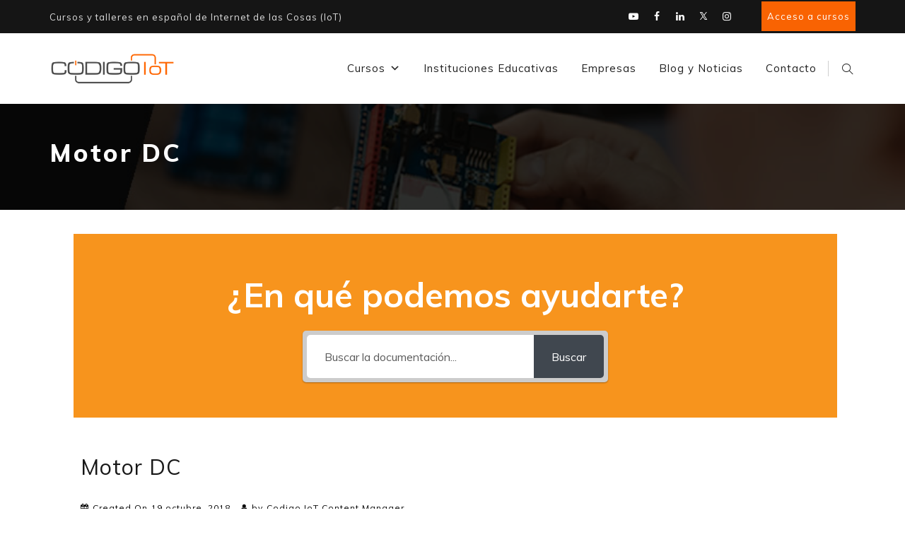

--- FILE ---
content_type: text/css
request_url: https://www.codigoiot.com/wp-content/themes/fixology/assets/font-awesome/css/font-awesome.min.css?ver=6.9
body_size: 6528
content:
/*!
 *  Font Awesome 4.6.3 by @davegandy - http://fontawesome.io - @fontawesome
 *  License - http://fontawesome.io/license (Font: SIL OFL 1.1, CSS: MIT License)
 */@font-face{font-family:FontAwesome;src:url(../fonts/fontawesome-webfont.eot?v=4.6.3);src:url(../fonts/fontawesome-webfont.eot?#iefix&v=4.6.3) format('embedded-opentype'),url(../fonts/fontawesome-webfont.woff2?v=4.6.3) format('woff2'),url(../fonts/fontawesome-webfont.woff?v=4.6.3) format('woff'),url(../fonts/fontawesome-webfont.ttf?v=4.6.3) format('truetype'),url(../fonts/fontawesome-webfont.svg?v=4.6.3#fontawesomeregular) format('svg');font-weight:400;font-style:normal}.fa{display:inline-block;font:normal normal normal 14px/1 FontAwesome!important;font-size:inherit;text-rendering:auto;-webkit-font-smoothing:antialiased;-moz-osx-font-smoothing:grayscale}.fa-lg{font-size:1.33333333em;line-height:.75em;vertical-align:-15%}.fa-2x{font-size:2em}.fa-3x{font-size:3em}.fa-4x{font-size:4em}.fa-5x{font-size:5em}.fa-fw{width:1.28571429em;text-align:center}.fa-ul{padding-left:0;margin-left:2.14285714em;list-style-type:none}.fa-ul>li{position:relative}.fa-li{position:absolute;left:-2.14285714em;width:2.14285714em;top:.14285714em;text-align:center}.fa-li.fa-lg{left:-1.85714286em}.fa-border{padding:.2em .25em .15em;border:solid .08em #eee;border-radius:.1em}.fa-pull-left{float:left}.fa-pull-right{float:right}.fa.fa-pull-left{margin-right:.3em}.fa.fa-pull-right{margin-left:.3em}.pull-right{float:right}.pull-left{float:left}.fa.pull-left{margin-right:.3em}.fa.pull-right{margin-left:.3em}.fa-spin{-webkit-animation:fa-spin 2s infinite linear;animation:fa-spin 2s infinite linear}.fa-pulse{-webkit-animation:fa-spin 1s infinite steps(8);animation:fa-spin 1s infinite steps(8)}@-webkit-keyframes fa-spin{0%{-webkit-transform:rotate(0);transform:rotate(0)}100%{-webkit-transform:rotate(359deg);transform:rotate(359deg)}}@keyframes fa-spin{0%{-webkit-transform:rotate(0);transform:rotate(0)}100%{-webkit-transform:rotate(359deg);transform:rotate(359deg)}}.fa-rotate-90{-webkit-transform:rotate(90deg);-ms-transform:rotate(90deg);transform:rotate(90deg)}.fa-rotate-180{-webkit-transform:rotate(180deg);-ms-transform:rotate(180deg);transform:rotate(180deg)}.fa-rotate-270{-webkit-transform:rotate(270deg);-ms-transform:rotate(270deg);transform:rotate(270deg)}.fa-flip-horizontal{-webkit-transform:scale(-1,1);-ms-transform:scale(-1,1);transform:scale(-1,1)}.fa-flip-vertical{-webkit-transform:scale(1,-1);-ms-transform:scale(1,-1);transform:scale(1,-1)}:root .fa-flip-horizontal,:root .fa-flip-vertical,:root .fa-rotate-180,:root .fa-rotate-270,:root .fa-rotate-90{filter:none}.fa-stack{position:relative;display:inline-block;width:2em;height:2em;line-height:2em;vertical-align:middle}.fa-stack-1x,.fa-stack-2x{position:absolute;left:0;width:100%;text-align:center}.fa-stack-1x{line-height:inherit}.fa-stack-2x{font-size:2em}.fa-inverse{color:#fff}body .fa.fa-glass:before{content:"\f000"}body .fa.fa-music:before{content:"\f001"}body .fa.fa-search:before{content:"\f002"}body .fa.fa-envelope-o:before{content:"\f003"}body .fa.fa-heart:before{content:"\f004"}body .fa.fa-star:before{content:"\f005"}body .fa.fa-star-o:before{content:"\f006"}body .fa.fa-user:before{content:"\f007"}body .fa.fa-film:before{content:"\f008"}body .fa.fa-th-large:before{content:"\f009"}body .fa.fa-th:before{content:"\f00a"}body .fa.fa-th-list:before{content:"\f00b"}body .fa.fa-check:before{content:"\f00c"}body .fa.fa-close:before,body .fa.fa-remove:before,body .fa.fa-times:before{content:"\f00d"}body .fa.fa-search-plus:before{content:"\f00e"}body .fa.fa-search-minus:before{content:"\f010"}body .fa.fa-power-off:before{content:"\f011"}body .fa.fa-signal:before{content:"\f012"}body .fa.fa-cog:before,body .fa.fa-gear:before{content:"\f013"}body .fa.fa-trash-o:before{content:"\f014"}body .fa.fa-home:before{content:"\f015"}body .fa.fa-file-o:before{content:"\f016"}body .fa.fa-clock-o:before{content:"\f017"}body .fa.fa-road:before{content:"\f018"}body .fa.fa-download:before{content:"\f019"}body .fa.fa-arrow-circle-o-down:before{content:"\f01a"}body .fa.fa-arrow-circle-o-up:before{content:"\f01b"}body .fa.fa-inbox:before{content:"\f01c"}body .fa.fa-play-circle-o:before{content:"\f01d"}body .fa.fa-repeat:before,body .fa.fa-rotate-right:before{content:"\f01e"}body .fa.fa-refresh:before{content:"\f021"}body .fa.fa-list-alt:before{content:"\f022"}body .fa.fa-lock:before{content:"\f023"}body .fa.fa-flag:before{content:"\f024"}body .fa.fa-headphones:before{content:"\f025"}body .fa.fa-volume-off:before{content:"\f026"}body .fa.fa-volume-down:before{content:"\f027"}body .fa.fa-volume-up:before{content:"\f028"}body .fa.fa-qrcode:before{content:"\f029"}body .fa.fa-barcode:before{content:"\f02a"}body .fa.fa-tag:before{content:"\f02b"}body .fa.fa-tags:before{content:"\f02c"}body .fa.fa-book:before{content:"\f02d"}body .fa.fa-bookmark:before{content:"\f02e"}body .fa.fa-print:before{content:"\f02f"}body .fa.fa-camera:before{content:"\f030"}body .fa.fa-font:before{content:"\f031"}body .fa.fa-bold:before{content:"\f032"}body .fa.fa-italic:before{content:"\f033"}body .fa.fa-text-height:before{content:"\f034"}body .fa.fa-text-width:before{content:"\f035"}body .fa.fa-align-left:before{content:"\f036"}body .fa.fa-align-center:before{content:"\f037"}body .fa.fa-align-right:before{content:"\f038"}body .fa.fa-align-justify:before{content:"\f039"}body .fa.fa-list:before{content:"\f03a"}body .fa.fa-dedent:before,body .fa.fa-outdent:before{content:"\f03b"}body .fa.fa-indent:before{content:"\f03c"}body .fa.fa-video-camera:before{content:"\f03d"}body .fa.fa-image:before,body .fa.fa-photo:before,body .fa.fa-picture-o:before{content:"\f03e"}body .fa.fa-pencil:before{content:"\f040"}body .fa.fa-map-marker:before{content:"\f041"}body .fa.fa-adjust:before{content:"\f042"}body .fa.fa-tint:before{content:"\f043"}body .fa.fa-edit:before,body .fa.fa-pencil-square-o:before{content:"\f044"}body .fa.fa-share-square-o:before{content:"\f045"}body .fa.fa-check-square-o:before{content:"\f046"}body .fa.fa-arrows:before{content:"\f047"}body .fa.fa-step-backward:before{content:"\f048"}body .fa.fa-fast-backward:before{content:"\f049"}body .fa.fa-backward:before{content:"\f04a"}body .fa.fa-play:before{content:"\f04b"}body .fa.fa-pause:before{content:"\f04c"}body .fa.fa-stop:before{content:"\f04d"}body .fa.fa-forward:before{content:"\f04e"}body .fa.fa-fast-forward:before{content:"\f050"}body .fa.fa-step-forward:before{content:"\f051"}body .fa.fa-eject:before{content:"\f052"}body .fa.fa-chevron-left:before{content:"\f053"}body .fa.fa-chevron-right:before{content:"\f054"}body .fa.fa-plus-circle:before{content:"\f055"}body .fa.fa-minus-circle:before{content:"\f056"}body .fa.fa-times-circle:before{content:"\f057"}body .fa.fa-check-circle:before{content:"\f058"}body .fa.fa-question-circle:before{content:"\f059"}body .fa.fa-info-circle:before{content:"\f05a"}body .fa.fa-crosshairs:before{content:"\f05b"}body .fa.fa-times-circle-o:before{content:"\f05c"}body .fa.fa-check-circle-o:before{content:"\f05d"}body .fa.fa-ban:before{content:"\f05e"}body .fa.fa-arrow-left:before{content:"\f060"}body .fa.fa-arrow-right:before{content:"\f061"}body .fa.fa-arrow-up:before{content:"\f062"}body .fa.fa-arrow-down:before{content:"\f063"}body .fa.fa-mail-forward:before,body .fa.fa-share:before{content:"\f064"}body .fa.fa-expand:before{content:"\f065"}body .fa.fa-compress:before{content:"\f066"}body .fa.fa-plus:before{content:"\f067"}body .fa.fa-minus:before{content:"\f068"}body .fa.fa-asterisk:before{content:"\f069"}body .fa.fa-exclamation-circle:before{content:"\f06a"}body .fa.fa-gift:before{content:"\f06b"}body .fa.fa-leaf:before{content:"\f06c"}body .fa.fa-fire:before{content:"\f06d"}body .fa.fa-eye:before{content:"\f06e"}body .fa.fa-eye-slash:before{content:"\f070"}body .fa.fa-exclamation-triangle:before,body .fa.fa-warning:before{content:"\f071"}body .fa.fa-plane:before{content:"\f072"}body .fa.fa-calendar:before{content:"\f073"}body .fa.fa-random:before{content:"\f074"}body .fa.fa-comment:before{content:"\f075"}body .fa.fa-magnet:before{content:"\f076"}body .fa.fa-chevron-up:before{content:"\f077"}body .fa.fa-chevron-down:before{content:"\f078"}body .fa.fa-retweet:before{content:"\f079"}body .fa.fa-shopping-cart:before{content:"\f07a"}body .fa.fa-folder:before{content:"\f07b"}body .fa.fa-folder-open:before{content:"\f07c"}body .fa.fa-arrows-v:before{content:"\f07d"}body .fa.fa-arrows-h:before{content:"\f07e"}body .fa.fa-bar-chart-o:before,body .fa.fa-bar-chart:before{content:"\f080"}body .fa.fa-twitter-square:before{content:"\f081"}body .fa.fa-facebook-square:before{content:"\f082"}body .fa.fa-camera-retro:before{content:"\f083"}body .fa.fa-key:before{content:"\f084"}body .fa.fa-cogs:before,body .fa.fa-gears:before{content:"\f085"}body .fa.fa-comments:before{content:"\f086"}body .fa.fa-thumbs-o-up:before{content:"\f087"}body .fa.fa-thumbs-o-down:before{content:"\f088"}body .fa.fa-star-half:before{content:"\f089"}body .fa.fa-heart-o:before{content:"\f08a"}body .fa.fa-sign-out:before{content:"\f08b"}body .fa.fa-linkedin-square:before{content:"\f08c"}body .fa.fa-thumb-tack:before{content:"\f08d"}body .fa.fa-external-link:before{content:"\f08e"}body .fa.fa-sign-in:before{content:"\f090"}body .fa.fa-trophy:before{content:"\f091"}body .fa.fa-github-square:before{content:"\f092"}body .fa.fa-upload:before{content:"\f093"}body .fa.fa-lemon-o:before{content:"\f094"}body .fa.fa-phone:before{content:"\f095"}body .fa.fa-square-o:before{content:"\f096"}body .fa.fa-bookmark-o:before{content:"\f097"}body .fa.fa-phone-square:before{content:"\f098"}body .fa.fa-twitter:before{content:"\f099"}body .fa.fa-facebook-f:before,body .fa.fa-facebook:before{content:"\f09a"}body .fa.fa-github:before{content:"\f09b"}body .fa.fa-unlock:before{content:"\f09c"}body .fa.fa-credit-card:before{content:"\f09d"}body .fa.fa-feed:before,body .fa.fa-rss:before{content:"\f09e"}body .fa.fa-hdd-o:before{content:"\f0a0"}body .fa.fa-bullhorn:before{content:"\f0a1"}body .fa.fa-bell:before{content:"\f0f3"}body .fa.fa-certificate:before{content:"\f0a3"}body .fa.fa-hand-o-right:before{content:"\f0a4"}body .fa.fa-hand-o-left:before{content:"\f0a5"}body .fa.fa-hand-o-up:before{content:"\f0a6"}body .fa.fa-hand-o-down:before{content:"\f0a7"}body .fa.fa-arrow-circle-left:before{content:"\f0a8"}body .fa.fa-arrow-circle-right:before{content:"\f0a9"}body .fa.fa-arrow-circle-up:before{content:"\f0aa"}body .fa.fa-arrow-circle-down:before{content:"\f0ab"}body .fa.fa-globe:before{content:"\f0ac"}body .fa.fa-wrench:before{content:"\f0ad"}body .fa.fa-tasks:before{content:"\f0ae"}body .fa.fa-filter:before{content:"\f0b0"}body .fa.fa-briefcase:before{content:"\f0b1"}body .fa.fa-arrows-alt:before{content:"\f0b2"}body .fa.fa-group:before,body .fa.fa-users:before{content:"\f0c0"}body .fa.fa-chain:before,body .fa.fa-link:before{content:"\f0c1"}body .fa.fa-cloud:before{content:"\f0c2"}body .fa.fa-flask:before{content:"\f0c3"}body .fa.fa-cut:before,body .fa.fa-scissors:before{content:"\f0c4"}body .fa.fa-copy:before,body .fa.fa-files-o:before{content:"\f0c5"}body .fa.fa-paperclip:before{content:"\f0c6"}body .fa.fa-floppy-o:before,body .fa.fa-save:before{content:"\f0c7"}body .fa.fa-square:before{content:"\f0c8"}body .fa.fa-bars:before,body .fa.fa-navicon:before,body .fa.fa-reorder:before{content:"\f0c9"}body .fa.fa-list-ul:before{content:"\f0ca"}body .fa.fa-list-ol:before{content:"\f0cb"}body .fa.fa-strikethrough:before{content:"\f0cc"}body .fa.fa-underline:before{content:"\f0cd"}body .fa.fa-table:before{content:"\f0ce"}body .fa.fa-magic:before{content:"\f0d0"}body .fa.fa-truck:before{content:"\f0d1"}body .fa.fa-pinterest:before{content:"\f0d2"}body .fa.fa-pinterest-square:before{content:"\f0d3"}body .fa.fa-google-plus-square:before{content:"\f0d4"}body .fa.fa-google-plus:before{content:"\f0d5"}body .fa.fa-money:before{content:"\f0d6"}body .fa.fa-caret-down:before{content:"\f0d7"}body .fa.fa-caret-up:before{content:"\f0d8"}body .fa.fa-caret-left:before{content:"\f0d9"}body .fa.fa-caret-right:before{content:"\f0da"}body .fa.fa-columns:before{content:"\f0db"}body .fa.fa-sort:before,body .fa.fa-unsorted:before{content:"\f0dc"}body .fa.fa-sort-desc:before,body .fa.fa-sort-down:before{content:"\f0dd"}body .fa.fa-sort-asc:before,body .fa.fa-sort-up:before{content:"\f0de"}body .fa.fa-envelope:before{content:"\f0e0"}body .fa.fa-linkedin:before{content:"\f0e1"}body .fa.fa-rotate-left:before,body .fa.fa-undo:before{content:"\f0e2"}body .fa.fa-gavel:before,body .fa.fa-legal:before{content:"\f0e3"}body .fa.fa-dashboard:before,body .fa.fa-tachometer:before{content:"\f0e4"}body .fa.fa-comment-o:before{content:"\f0e5"}body .fa.fa-comments-o:before{content:"\f0e6"}body .fa.fa-bolt:before,body .fa.fa-flash:before{content:"\f0e7"}body .fa.fa-sitemap:before{content:"\f0e8"}body .fa.fa-umbrella:before{content:"\f0e9"}body .fa.fa-clipboard:before,body .fa.fa-paste:before{content:"\f0ea"}body .fa.fa-lightbulb-o:before{content:"\f0eb"}body .fa.fa-exchange:before{content:"\f0ec"}body .fa.fa-cloud-download:before{content:"\f0ed"}body .fa.fa-cloud-upload:before{content:"\f0ee"}body .fa.fa-user-md:before{content:"\f0f0"}body .fa.fa-stethoscope:before{content:"\f0f1"}body .fa.fa-suitcase:before{content:"\f0f2"}body .fa.fa-bell-o:before{content:"\f0a2"}body .fa.fa-coffee:before{content:"\f0f4"}body .fa.fa-cutlery:before{content:"\f0f5"}body .fa.fa-file-text-o:before{content:"\f0f6"}body .fa.fa-building-o:before{content:"\f0f7"}body .fa.fa-hospital-o:before{content:"\f0f8"}body .fa.fa-ambulance:before{content:"\f0f9"}body .fa.fa-medkit:before{content:"\f0fa"}body .fa.fa-fighter-jet:before{content:"\f0fb"}body .fa.fa-beer:before{content:"\f0fc"}body .fa.fa-h-square:before{content:"\f0fd"}body .fa.fa-plus-square:before{content:"\f0fe"}body .fa.fa-angle-double-left:before{content:"\f100"}body .fa.fa-angle-double-right:before{content:"\f101"}body .fa.fa-angle-double-up:before{content:"\f102"}body .fa.fa-angle-double-down:before{content:"\f103"}body .fa.fa-angle-left:before{content:"\f104"}body .fa.fa-angle-right:before{content:"\f105"}body .fa.fa-angle-up:before{content:"\f106"}body .fa.fa-angle-down:before{content:"\f107"}body .fa.fa-desktop:before{content:"\f108"}body .fa.fa-laptop:before{content:"\f109"}body .fa.fa-tablet:before{content:"\f10a"}body .fa.fa-mobile-phone:before,body .fa.fa-mobile:before{content:"\f10b"}body .fa.fa-circle-o:before{content:"\f10c"}body .fa.fa-quote-left:before{content:"\f10d"}body .fa.fa-quote-right:before{content:"\f10e"}body .fa.fa-spinner:before{content:"\f110"}body .fa.fa-circle:before{content:"\f111"}body .fa.fa-mail-reply:before,body .fa.fa-reply:before{content:"\f112"}body .fa.fa-github-alt:before{content:"\f113"}body .fa.fa-folder-o:before{content:"\f114"}body .fa.fa-folder-open-o:before{content:"\f115"}body .fa.fa-smile-o:before{content:"\f118"}body .fa.fa-frown-o:before{content:"\f119"}body .fa.fa-meh-o:before{content:"\f11a"}body .fa.fa-gamepad:before{content:"\f11b"}body .fa.fa-keyboard-o:before{content:"\f11c"}body .fa.fa-flag-o:before{content:"\f11d"}body .fa.fa-flag-checkered:before{content:"\f11e"}body .fa.fa-terminal:before{content:"\f120"}body .fa.fa-code:before{content:"\f121"}body .fa.fa-mail-reply-all:before,body .fa.fa-reply-all:before{content:"\f122"}body .fa.fa-star-half-empty:before,body .fa.fa-star-half-full:before,body .fa.fa-star-half-o:before{content:"\f123"}body .fa.fa-location-arrow:before{content:"\f124"}body .fa.fa-crop:before{content:"\f125"}body .fa.fa-code-fork:before{content:"\f126"}body .fa.fa-chain-broken:before,body .fa.fa-unlink:before{content:"\f127"}body .fa.fa-question:before{content:"\f128"}body .fa.fa-info:before{content:"\f129"}body .fa.fa-exclamation:before{content:"\f12a"}body .fa.fa-superscript:before{content:"\f12b"}body .fa.fa-subscript:before{content:"\f12c"}body .fa.fa-eraser:before{content:"\f12d"}body .fa.fa-puzzle-piece:before{content:"\f12e"}body .fa.fa-microphone:before{content:"\f130"}body .fa.fa-microphone-slash:before{content:"\f131"}body .fa.fa-shield:before{content:"\f132"}body .fa.fa-calendar-o:before{content:"\f133"}body .fa.fa-fire-extinguisher:before{content:"\f134"}body .fa.fa-rocket:before{content:"\f135"}body .fa.fa-maxcdn:before{content:"\f136"}body .fa.fa-chevron-circle-left:before{content:"\f137"}body .fa.fa-chevron-circle-right:before{content:"\f138"}body .fa.fa-chevron-circle-up:before{content:"\f139"}body .fa.fa-chevron-circle-down:before{content:"\f13a"}body .fa.fa-html5:before{content:"\f13b"}body .fa.fa-css3:before{content:"\f13c"}body .fa.fa-anchor:before{content:"\f13d"}body .fa.fa-unlock-alt:before{content:"\f13e"}body .fa.fa-bullseye:before{content:"\f140"}body .fa.fa-ellipsis-h:before{content:"\f141"}body .fa.fa-ellipsis-v:before{content:"\f142"}body .fa.fa-rss-square:before{content:"\f143"}body .fa.fa-play-circle:before{content:"\f144"}body .fa.fa-ticket:before{content:"\f145"}body .fa.fa-minus-square:before{content:"\f146"}body .fa.fa-minus-square-o:before{content:"\f147"}body .fa.fa-level-up:before{content:"\f148"}body .fa.fa-level-down:before{content:"\f149"}body .fa.fa-check-square:before{content:"\f14a"}body .fa.fa-pencil-square:before{content:"\f14b"}body .fa.fa-external-link-square:before{content:"\f14c"}body .fa.fa-share-square:before{content:"\f14d"}body .fa.fa-compass:before{content:"\f14e"}body .fa.fa-caret-square-o-down:before,body .fa.fa-toggle-down:before{content:"\f150"}body .fa.fa-caret-square-o-up:before,body .fa.fa-toggle-up:before{content:"\f151"}body .fa.fa-caret-square-o-right:before,body .fa.fa-toggle-right:before{content:"\f152"}body .fa.fa-eur:before,body .fa.fa-euro:before{content:"\f153"}body .fa.fa-gbp:before{content:"\f154"}body .fa.fa-dollar:before,body .fa.fa-usd:before{content:"\f155"}body .fa.fa-inr:before,body .fa.fa-rupee:before{content:"\f156"}body .fa.fa-cny:before,body .fa.fa-jpy:before,body .fa.fa-rmb:before,body .fa.fa-yen:before{content:"\f157"}body .fa.fa-rouble:before,body .fa.fa-rub:before,body .fa.fa-ruble:before{content:"\f158"}body .fa.fa-krw:before,body .fa.fa-won:before{content:"\f159"}body .fa.fa-bitcoin:before,body .fa.fa-btc:before{content:"\f15a"}body .fa.fa-file:before{content:"\f15b"}body .fa.fa-file-text:before{content:"\f15c"}body .fa.fa-sort-alpha-asc:before{content:"\f15d"}body .fa.fa-sort-alpha-desc:before{content:"\f15e"}body .fa.fa-sort-amount-asc:before{content:"\f160"}body .fa.fa-sort-amount-desc:before{content:"\f161"}body .fa.fa-sort-numeric-asc:before{content:"\f162"}body .fa.fa-sort-numeric-desc:before{content:"\f163"}body .fa.fa-thumbs-up:before{content:"\f164"}body .fa.fa-thumbs-down:before{content:"\f165"}body .fa.fa-youtube-square:before{content:"\f166"}body .fa.fa-youtube:before{content:"\f167"}body .fa.fa-xing:before{content:"\f168"}body .fa.fa-xing-square:before{content:"\f169"}body .fa.fa-youtube-play:before{content:"\f16a"}body .fa.fa-dropbox:before{content:"\f16b"}body .fa.fa-stack-overflow:before{content:"\f16c"}body .fa.fa-instagram:before{content:"\f16d"}body .fa.fa-flickr:before{content:"\f16e"}body .fa.fa-adn:before{content:"\f170"}body .fa.fa-bitbucket:before{content:"\f171"}body .fa.fa-bitbucket-square:before{content:"\f172"}body .fa.fa-tumblr:before{content:"\f173"}body .fa.fa-tumblr-square:before{content:"\f174"}body .fa.fa-long-arrow-down:before{content:"\f175"}body .fa.fa-long-arrow-up:before{content:"\f176"}body .fa.fa-long-arrow-left:before{content:"\f177"}body .fa.fa-long-arrow-right:before{content:"\f178"}body .fa.fa-apple:before{content:"\f179"}body .fa.fa-windows:before{content:"\f17a"}body .fa.fa-android:before{content:"\f17b"}body .fa.fa-linux:before{content:"\f17c"}body .fa.fa-dribbble:before{content:"\f17d"}body .fa.fa-skype:before{content:"\f17e"}body .fa.fa-foursquare:before{content:"\f180"}body .fa.fa-trello:before{content:"\f181"}body .fa.fa-female:before{content:"\f182"}body .fa.fa-male:before{content:"\f183"}body .fa.fa-gittip:before,body .fa.fa-gratipay:before{content:"\f184"}body .fa.fa-sun-o:before{content:"\f185"}body .fa.fa-moon-o:before{content:"\f186"}body .fa.fa-archive:before{content:"\f187"}body .fa.fa-bug:before{content:"\f188"}body .fa.fa-vk:before{content:"\f189"}body .fa.fa-weibo:before{content:"\f18a"}body .fa.fa-renren:before{content:"\f18b"}body .fa.fa-pagelines:before{content:"\f18c"}body .fa.fa-stack-exchange:before{content:"\f18d"}body .fa.fa-arrow-circle-o-right:before{content:"\f18e"}body .fa.fa-arrow-circle-o-left:before{content:"\f190"}body .fa.fa-caret-square-o-left:before,body .fa.fa-toggle-left:before{content:"\f191"}body .fa.fa-dot-circle-o:before{content:"\f192"}body .fa.fa-wheelchair:before{content:"\f193"}body .fa.fa-vimeo-square:before{content:"\f194"}body .fa.fa-try:before,body .fa.fa-turkish-lira:before{content:"\f195"}body .fa.fa-plus-square-o:before{content:"\f196"}body .fa.fa-space-shuttle:before{content:"\f197"}body .fa.fa-slack:before{content:"\f198"}body .fa.fa-envelope-square:before{content:"\f199"}body .fa.fa-wordpress:before{content:"\f19a"}body .fa.fa-openid:before{content:"\f19b"}body .fa.fa-bank:before,body .fa.fa-institution:before,body .fa.fa-university:before{content:"\f19c"}body .fa.fa-graduation-cap:before,body .fa.fa-mortar-board:before{content:"\f19d"}body .fa.fa-yahoo:before{content:"\f19e"}body .fa.fa-google:before{content:"\f1a0"}body .fa.fa-reddit:before{content:"\f1a1"}body .fa.fa-reddit-square:before{content:"\f1a2"}body .fa.fa-stumbleupon-circle:before{content:"\f1a3"}body .fa.fa-stumbleupon:before{content:"\f1a4"}body .fa.fa-delicious:before{content:"\f1a5"}body .fa.fa-digg:before{content:"\f1a6"}body .fa.fa-pied-piper-pp:before{content:"\f1a7"}body .fa.fa-pied-piper-alt:before{content:"\f1a8"}body .fa.fa-drupal:before{content:"\f1a9"}body .fa.fa-joomla:before{content:"\f1aa"}body .fa.fa-language:before{content:"\f1ab"}body .fa.fa-fax:before{content:"\f1ac"}body .fa.fa-building:before{content:"\f1ad"}body .fa.fa-child:before{content:"\f1ae"}body .fa.fa-paw:before{content:"\f1b0"}body .fa.fa-spoon:before{content:"\f1b1"}body .fa.fa-cube:before{content:"\f1b2"}body .fa.fa-cubes:before{content:"\f1b3"}body .fa.fa-behance:before{content:"\f1b4"}body .fa.fa-behance-square:before{content:"\f1b5"}body .fa.fa-steam:before{content:"\f1b6"}body .fa.fa-steam-square:before{content:"\f1b7"}body .fa.fa-recycle:before{content:"\f1b8"}body .fa.fa-automobile:before,body .fa.fa-car:before{content:"\f1b9"}body .fa.fa-cab:before,body .fa.fa-taxi:before{content:"\f1ba"}body .fa.fa-tree:before{content:"\f1bb"}body .fa.fa-spotify:before{content:"\f1bc"}body .fa.fa-deviantart:before{content:"\f1bd"}body .fa.fa-soundcloud:before{content:"\f1be"}body .fa.fa-database:before{content:"\f1c0"}body .fa.fa-file-pdf-o:before{content:"\f1c1"}body .fa.fa-file-word-o:before{content:"\f1c2"}body .fa.fa-file-excel-o:before{content:"\f1c3"}body .fa.fa-file-powerpoint-o:before{content:"\f1c4"}body .fa.fa-file-image-o:before,body .fa.fa-file-photo-o:before,body .fa.fa-file-picture-o:before{content:"\f1c5"}body .fa.fa-file-archive-o:before,body .fa.fa-file-zip-o:before{content:"\f1c6"}body .fa.fa-file-audio-o:before,body .fa.fa-file-sound-o:before{content:"\f1c7"}body .fa.fa-file-movie-o:before,body .fa.fa-file-video-o:before{content:"\f1c8"}body .fa.fa-file-code-o:before{content:"\f1c9"}body .fa.fa-vine:before{content:"\f1ca"}body .fa.fa-codepen:before{content:"\f1cb"}body .fa.fa-jsfiddle:before{content:"\f1cc"}body .fa.fa-life-bouy:before,body .fa.fa-life-buoy:before,body .fa.fa-life-ring:before,body .fa.fa-life-saver:before,body .fa.fa-support:before{content:"\f1cd"}body .fa.fa-circle-o-notch:before{content:"\f1ce"}body .fa.fa-ra:before,body .fa.fa-rebel:before,body .fa.fa-resistance:before{content:"\f1d0"}body .fa.fa-empire:before,body .fa.fa-ge:before{content:"\f1d1"}body .fa.fa-git-square:before{content:"\f1d2"}body .fa.fa-git:before{content:"\f1d3"}body .fa.fa-hacker-news:before,body .fa.fa-y-combinator-square:before,body .fa.fa-yc-square:before{content:"\f1d4"}body .fa.fa-tencent-weibo:before{content:"\f1d5"}body .fa.fa-qq:before{content:"\f1d6"}body .fa.fa-wechat:before,body .fa.fa-weixin:before{content:"\f1d7"}body .fa.fa-paper-plane:before,body .fa.fa-send:before{content:"\f1d8"}body .fa.fa-paper-plane-o:before,body .fa.fa-send-o:before{content:"\f1d9"}body .fa.fa-history:before{content:"\f1da"}body .fa.fa-circle-thin:before{content:"\f1db"}body .fa.fa-header:before{content:"\f1dc"}body .fa.fa-paragraph:before{content:"\f1dd"}body .fa.fa-sliders:before{content:"\f1de"}body .fa.fa-share-alt:before{content:"\f1e0"}body .fa.fa-share-alt-square:before{content:"\f1e1"}body .fa.fa-bomb:before{content:"\f1e2"}body .fa.fa-futbol-o:before,body .fa.fa-soccer-ball-o:before{content:"\f1e3"}body .fa.fa-tty:before{content:"\f1e4"}body .fa.fa-binoculars:before{content:"\f1e5"}body .fa.fa-plug:before{content:"\f1e6"}body .fa.fa-slideshare:before{content:"\f1e7"}body .fa.fa-twitch:before{content:"\f1e8"}body .fa.fa-yelp:before{content:"\f1e9"}body .fa.fa-newspaper-o:before{content:"\f1ea"}body .fa.fa-wifi:before{content:"\f1eb"}body .fa.fa-calculator:before{content:"\f1ec"}body .fa.fa-paypal:before{content:"\f1ed"}body .fa.fa-google-wallet:before{content:"\f1ee"}body .fa.fa-cc-visa:before{content:"\f1f0"}body .fa.fa-cc-mastercard:before{content:"\f1f1"}body .fa.fa-cc-discover:before{content:"\f1f2"}body .fa.fa-cc-amex:before{content:"\f1f3"}body .fa.fa-cc-paypal:before{content:"\f1f4"}body .fa.fa-cc-stripe:before{content:"\f1f5"}body .fa.fa-bell-slash:before{content:"\f1f6"}body .fa.fa-bell-slash-o:before{content:"\f1f7"}body .fa.fa-trash:before{content:"\f1f8"}body .fa.fa-copyright:before{content:"\f1f9"}body .fa.fa-at:before{content:"\f1fa"}body .fa.fa-eyedropper:before{content:"\f1fb"}body .fa.fa-paint-brush:before{content:"\f1fc"}body .fa.fa-birthday-cake:before{content:"\f1fd"}body .fa.fa-area-chart:before{content:"\f1fe"}body .fa.fa-pie-chart:before{content:"\f200"}body .fa.fa-line-chart:before{content:"\f201"}body .fa.fa-lastfm:before{content:"\f202"}body .fa.fa-lastfm-square:before{content:"\f203"}body .fa.fa-toggle-off:before{content:"\f204"}body .fa.fa-toggle-on:before{content:"\f205"}body .fa.fa-bicycle:before{content:"\f206"}body .fa.fa-bus:before{content:"\f207"}body .fa.fa-ioxhost:before{content:"\f208"}body .fa.fa-angellist:before{content:"\f209"}body .fa.fa-cc:before{content:"\f20a"}body .fa.fa-ils:before,body .fa.fa-shekel:before,body .fa.fa-sheqel:before{content:"\f20b"}body .fa.fa-meanpath:before{content:"\f20c"}body .fa.fa-buysellads:before{content:"\f20d"}body .fa.fa-connectdevelop:before{content:"\f20e"}body .fa.fa-dashcube:before{content:"\f210"}body .fa.fa-forumbee:before{content:"\f211"}body .fa.fa-leanpub:before{content:"\f212"}body .fa.fa-sellsy:before{content:"\f213"}body .fa.fa-shirtsinbulk:before{content:"\f214"}body .fa.fa-simplybuilt:before{content:"\f215"}body .fa.fa-skyatlas:before{content:"\f216"}body .fa.fa-cart-plus:before{content:"\f217"}body .fa.fa-cart-arrow-down:before{content:"\f218"}body .fa.fa-diamond:before{content:"\f219"}body .fa.fa-ship:before{content:"\f21a"}body .fa.fa-user-secret:before{content:"\f21b"}body .fa.fa-motorcycle:before{content:"\f21c"}body .fa.fa-street-view:before{content:"\f21d"}body .fa.fa-heartbeat:before{content:"\f21e"}body .fa.fa-venus:before{content:"\f221"}body .fa.fa-mars:before{content:"\f222"}body .fa.fa-mercury:before{content:"\f223"}body .fa.fa-intersex:before,body .fa.fa-transgender:before{content:"\f224"}body .fa.fa-transgender-alt:before{content:"\f225"}body .fa.fa-venus-double:before{content:"\f226"}body .fa.fa-mars-double:before{content:"\f227"}body .fa.fa-venus-mars:before{content:"\f228"}body .fa.fa-mars-stroke:before{content:"\f229"}body .fa.fa-mars-stroke-v:before{content:"\f22a"}body .fa.fa-mars-stroke-h:before{content:"\f22b"}body .fa.fa-neuter:before{content:"\f22c"}body .fa.fa-genderless:before{content:"\f22d"}body .fa.fa-facebook-official:before{content:"\f230"}body .fa.fa-pinterest-p:before{content:"\f231"}body .fa.fa-whatsapp:before{content:"\f232"}body .fa.fa-server:before{content:"\f233"}body .fa.fa-user-plus:before{content:"\f234"}body .fa.fa-user-times:before{content:"\f235"}body .fa.fa-bed:before,body .fa.fa-hotel:before{content:"\f236"}body .fa.fa-viacoin:before{content:"\f237"}body .fa.fa-train:before{content:"\f238"}body .fa.fa-subway:before{content:"\f239"}body .fa.fa-medium:before{content:"\f23a"}body .fa.fa-y-combinator:before,body .fa.fa-yc:before{content:"\f23b"}body .fa.fa-optin-monster:before{content:"\f23c"}body .fa.fa-opencart:before{content:"\f23d"}body .fa.fa-expeditedssl:before{content:"\f23e"}body .fa.fa-battery-4:before,body .fa.fa-battery-full:before{content:"\f240"}body .fa.fa-battery-3:before,body .fa.fa-battery-three-quarters:before{content:"\f241"}body .fa.fa-battery-2:before,body .fa.fa-battery-half:before{content:"\f242"}body .fa.fa-battery-1:before,body .fa.fa-battery-quarter:before{content:"\f243"}body .fa.fa-battery-0:before,body .fa.fa-battery-empty:before{content:"\f244"}body .fa.fa-mouse-pointer:before{content:"\f245"}body .fa.fa-i-cursor:before{content:"\f246"}body .fa.fa-object-group:before{content:"\f247"}body .fa.fa-object-ungroup:before{content:"\f248"}body .fa.fa-sticky-note:before{content:"\f249"}body .fa.fa-sticky-note-o:before{content:"\f24a"}body .fa.fa-cc-jcb:before{content:"\f24b"}body .fa.fa-cc-diners-club:before{content:"\f24c"}body .fa.fa-clone:before{content:"\f24d"}body .fa.fa-balance-scale:before{content:"\f24e"}body .fa.fa-hourglass-o:before{content:"\f250"}body .fa.fa-hourglass-1:before,body .fa.fa-hourglass-start:before{content:"\f251"}body .fa.fa-hourglass-2:before,body .fa.fa-hourglass-half:before{content:"\f252"}body .fa.fa-hourglass-3:before,body .fa.fa-hourglass-end:before{content:"\f253"}body .fa.fa-hourglass:before{content:"\f254"}body .fa.fa-hand-grab-o:before,body .fa.fa-hand-rock-o:before{content:"\f255"}body .fa.fa-hand-paper-o:before,body .fa.fa-hand-stop-o:before{content:"\f256"}body .fa.fa-hand-scissors-o:before{content:"\f257"}body .fa.fa-hand-lizard-o:before{content:"\f258"}body .fa.fa-hand-spock-o:before{content:"\f259"}body .fa.fa-hand-pointer-o:before{content:"\f25a"}body .fa.fa-hand-peace-o:before{content:"\f25b"}body .fa.fa-trademark:before{content:"\f25c"}body .fa.fa-registered:before{content:"\f25d"}body .fa.fa-creative-commons:before{content:"\f25e"}body .fa.fa-gg:before{content:"\f260"}body .fa.fa-gg-circle:before{content:"\f261"}body .fa.fa-tripadvisor:before{content:"\f262"}body .fa.fa-odnoklassniki:before{content:"\f263"}body .fa.fa-odnoklassniki-square:before{content:"\f264"}body .fa.fa-get-pocket:before{content:"\f265"}body .fa.fa-wikipedia-w:before{content:"\f266"}body .fa.fa-safari:before{content:"\f267"}body .fa.fa-chrome:before{content:"\f268"}body .fa.fa-firefox:before{content:"\f269"}body .fa.fa-opera:before{content:"\f26a"}body .fa.fa-internet-explorer:before{content:"\f26b"}body .fa.fa-television:before,body .fa.fa-tv:before{content:"\f26c"}body .fa.fa-contao:before{content:"\f26d"}body .fa.fa-500px:before{content:"\f26e"}body .fa.fa-amazon:before{content:"\f270"}body .fa.fa-calendar-plus-o:before{content:"\f271"}body .fa.fa-calendar-minus-o:before{content:"\f272"}body .fa.fa-calendar-times-o:before{content:"\f273"}body .fa.fa-calendar-check-o:before{content:"\f274"}body .fa.fa-industry:before{content:"\f275"}body .fa.fa-map-pin:before{content:"\f276"}body .fa.fa-map-signs:before{content:"\f277"}body .fa.fa-map-o:before{content:"\f278"}body .fa.fa-map:before{content:"\f279"}body .fa.fa-commenting:before{content:"\f27a"}body .fa.fa-commenting-o:before{content:"\f27b"}body .fa.fa-houzz:before{content:"\f27c"}body .fa.fa-vimeo:before{content:"\f27d"}body .fa.fa-black-tie:before{content:"\f27e"}body .fa.fa-fonticons:before{content:"\f280"}body .fa.fa-reddit-alien:before{content:"\f281"}body .fa.fa-edge:before{content:"\f282"}body .fa.fa-credit-card-alt:before{content:"\f283"}body .fa.fa-codiepie:before{content:"\f284"}body .fa.fa-modx:before{content:"\f285"}body .fa.fa-fort-awesome:before{content:"\f286"}body .fa.fa-usb:before{content:"\f287"}body .fa.fa-product-hunt:before{content:"\f288"}body .fa.fa-mixcloud:before{content:"\f289"}body .fa.fa-scribd:before{content:"\f28a"}body .fa.fa-pause-circle:before{content:"\f28b"}body .fa.fa-pause-circle-o:before{content:"\f28c"}body .fa.fa-stop-circle:before{content:"\f28d"}body .fa.fa-stop-circle-o:before{content:"\f28e"}body .fa.fa-shopping-bag:before{content:"\f290"}body .fa.fa-shopping-basket:before{content:"\f291"}body .fa.fa-hashtag:before{content:"\f292"}body .fa.fa-bluetooth:before{content:"\f293"}body .fa.fa-bluetooth-b:before{content:"\f294"}body .fa.fa-percent:before{content:"\f295"}body .fa.fa-gitlab:before{content:"\f296"}body .fa.fa-wpbeginner:before{content:"\f297"}body .fa.fa-wpforms:before{content:"\f298"}body .fa.fa-envira:before{content:"\f299"}body .fa.fa-universal-access:before{content:"\f29a"}body .fa.fa-wheelchair-alt:before{content:"\f29b"}body .fa.fa-question-circle-o:before{content:"\f29c"}body .fa.fa-blind:before{content:"\f29d"}body .fa.fa-audio-description:before{content:"\f29e"}body .fa.fa-volume-control-phone:before{content:"\f2a0"}body .fa.fa-braille:before{content:"\f2a1"}body .fa.fa-assistive-listening-systems:before{content:"\f2a2"}body .fa.fa-american-sign-language-interpreting:before,body .fa.fa-asl-interpreting:before{content:"\f2a3"}body .fa.fa-deaf:before,body .fa.fa-deafness:before,body .fa.fa-hard-of-hearing:before{content:"\f2a4"}body .fa.fa-glide:before{content:"\f2a5"}body .fa.fa-glide-g:before{content:"\f2a6"}body .fa.fa-sign-language:before,body .fa.fa-signing:before{content:"\f2a7"}body .fa.fa-low-vision:before{content:"\f2a8"}body .fa.fa-viadeo:before{content:"\f2a9"}body .fa.fa-viadeo-square:before{content:"\f2aa"}body .fa.fa-snapchat:before{content:"\f2ab"}body .fa.fa-snapchat-ghost:before{content:"\f2ac"}body .fa.fa-snapchat-square:before{content:"\f2ad"}body .fa.fa-pied-piper:before{content:"\f2ae"}body .fa.fa-first-order:before{content:"\f2b0"}body .fa.fa-yoast:before{content:"\f2b1"}body .fa.fa-themeisle:before{content:"\f2b2"}body .fa.fa-google-plus-circle:before,body .fa.fa-google-plus-official:before{content:"\f2b3"}body .fa.fa-fa:before,body .fa.fa-font-awesome:before{content:"\f2b4"}.sr-only{position:absolute;width:1px;height:1px;padding:0;margin:-1px;overflow:hidden;clip:rect(0,0,0,0);border:0}.sr-only-focusable:active,.sr-only-focusable:focus{position:static;width:auto;height:auto;margin:0;overflow:visible;clip:auto}